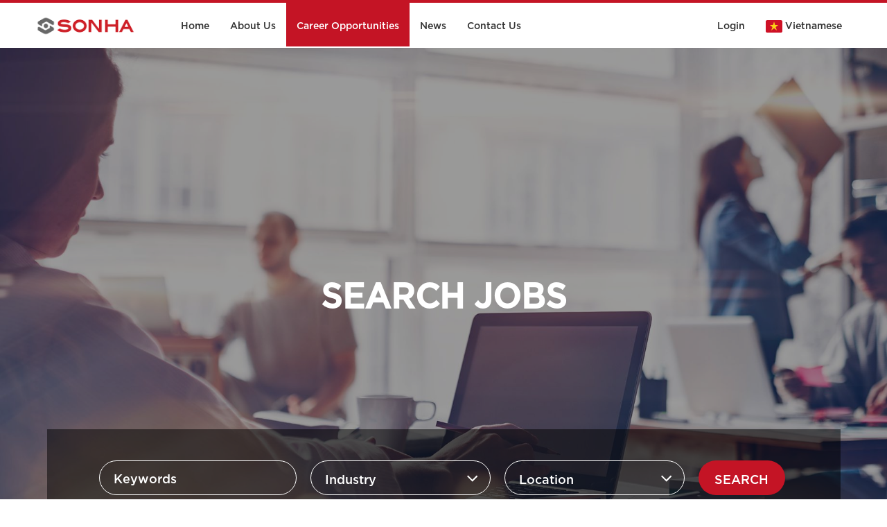

--- FILE ---
content_type: text/css
request_url: https://static.talentnetwork.vn/talentnetwork/source/sonhagroup/css/themes.css
body_size: 1467
content:
@font-face {
	font-family: 'SVN-Gotham';
	src: url('../font/SVN-Gotham.eot');
	src: url('../font/SVN-Gotham.eot?#iefix') format('embedded-opentype'),
		url("../font/SVN-Gotham.otf") format("opentype"),
		url('../font/SVN-Gotham.woff') format('woff'),
		url('../font/SVN-Gotham.ttf') format('truetype'),
		url('../font/SVN-Gotham.svg#SVN-Gotham') format('svg');
}
body, input, select, textarea, .content_fck, .ui_btnCb { font-family: 'SVN-Gotham'!important }
body, a, h1.section-title, h3.section-title-small, .news-five-items h1.section-title, header h2.section-title, .media-home-service .media-body .media-heading, #my-career-pre, #my-career-pre a { color: #333 }
/* text color theme */ a:hover, #header-pre .fa-bars, .panel-opening-job .panel-body .btn-primary, .btn.btn-outlined.btn-warning, .thumbnail .caption h3, .panel-opening-job .btn-toolbar .btn-group .btn.btn-link:hover, .panel-opening-job .btn-toolbar .btn-group .btn.btn-link:active, .panel-opening-job .btn-toolbar .btn-group .btn.btn-link:focus, .news-three-items-s2 p.link-box a, .result-job-search .bottom-more a:hover, h2 a.text-right, .containerListMy a.focus, .all-jobs-pre .browser-job a:hover, .all-jobs-pre .browser-job a.active, .all-jobs-pre .browser-job span, .all-jobs-pre ul li a span, .all-jobs-pre ul li a:hover { color: #c41425 }
/* background color theme */ #header-pre .menu li.focus a, #footer-pre, .search-jobs-main .chosen-container .chosen-results li.highlighted, #jb_pagination .active, #header-menu-links .btn:hover, .scroll_thongke li .scroll_color .bg_center_scroll, #back-top a:hover, .join-college .allJobBtn .ui_btnCb, .JoinCollegeNw .leftCol .ui_btnCb, #footer { background-color: #c41425 }
/* border color theme */ .btn-primary:hover, .btn-warning, .btn-warning:hover, #section-header, #jb_pagination .active, #footer { border-color: #c41425 }
.btn-primary, .join-talent-onclip a, .search-jobs-main button.searchvt1, .EditRecommendJob button, #container .ui_btnCb, #container .search250 .btnSmall, #container .fontCore .btnSmall, #btnLogin, .JoinNow .loginJoinTalentNetwork a, .JoinNow .joinnowBtn input { background: #c41425 }
.btn-primary:hover, .btn.btn-outlined.btn-primary:hover, .btn.btn-outlined.btn-primary:active, .btn.btn-outlined.btn-primary:focus, .btn.btn-outlined.btn-warning:hover, .btn.btn-outlined.btn-warning:active, .btn.btn-outlined.btn-warning:focus, .join-talent-onclip a:hover, .search-jobs-main button.searchvt1:hover, .block-home-jobs .btn-primary:hover, .news-five-items .btn-primary:hover, .apply-external:hover, #btnLogin:hover, .JoinNow .joinnowBtn input:hover, .JoinNow .loginJoinTalentNetwork a:hover, .btnContinute a:hover, #container input.ui_btnCb:hover, .social_col a:hover, .join-college .allJobBtn .ui_btnCb:hover, .JoinCollegeNw .leftCol .ui_btnCb:hover { background: #6d6f71 }
#section-header { position: static }
#header-pre .logo { padding: 18px 0 0 }
#header-pre .logo img { max-height: 30px }
#header-pre .menu { padding-left: 50px }
#header-pre .menu a:hover, #header-pre .navbar-right a:hover, #header-pre ul.submenu a:hover, #header-pre .menu li.focus ul.submenu a:hover { background-color: rgba(196, 20, 37, 0.7) }
#header-pre ul.submenu a:hover { background-color: rgba(196, 20, 37, 1) }
#banner-video .join-talent-onclip a, .slidebg .join-talent-onclip a { font-size: 16px }
.search-jobs-main { background-color: rgba(0, 0, 0, 0.5) }
.thumbnail:hover, .thumbnail:active, .thumbnail:focus { background-color: rgba(196, 20, 37, 0.9) }
.btn-outlined:hover, .thumbnail-home-competencies:hover .caption .btn:hover, .panel-opening-job .panel-body .btn-primary:hover { border-color: #6d6f71 }
.news-five-items .box p.viewmore a { color: #fff }
.social_col a { background-color: #6d6f71 }
.social_col a:hover { background-color: #fff }
.social_col a:hover i { color: #c41425 }
.social_col i, .block-home-competencies .thumbnail .caption h3, .thumbnail-home-competencies.thumbnail .caption h3, .join-talent-onclip a:hover { color: #fff }
.media-home-service .media-body .media-heading { font-weight: bold }
.all-jobs-pre .browser-job a.active { background-image: url("../images/arrow-down2.png") }
.news-five-items .blurb, .news-five-items .excerpt { background: rgba(196, 20, 37,.7)}
.no-bootstrap #container #header-pre .logo { padding-top: 18px }
.JoinNow .rightCol select { height: auto }
.panel-opening-job .info-job-home, .news-five-items .blurb, .news-five-items .excerpt, .job-individual .job-post .external-apply p.notready, .loginJoinTalentNetwork p { font-weight: normal }
#footer { border: 0 }
#footer .list-group, #footer .list-group .list-group-item + .list-group-item { border: 0 }
#footer .list-group .list-group-item { padding: 7px 0; font-weight: bold }
#footer .list-group .list-group-item.sub { font-weight: normal; color: #fff }
#footer .list-group .list-group-item.sub a, #footer .list-group .list-group-item > a:hover, #footer .list-group .list-group-item, #footer .list-group .list-group-item > a, #footer .creatby { color: #fff }
#footer .list-group .list-group-item > a:hover { text-decoration: underline }
@media only screen and (max-width: 1239px) {
	.newsclass_index #wrapper, .newsclass_detail #wrapper { margin-top: 0 }
}
@media only screen and (max-width: 414px) {
	#header-pre .logo img { width: 100%; max-width: 160px }
}
